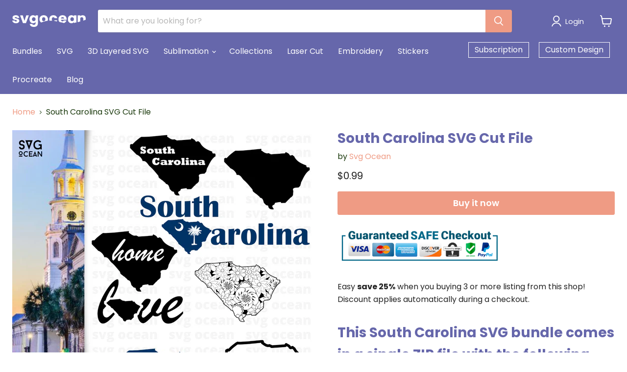

--- FILE ---
content_type: text/html; charset=utf-8
request_url: https://svgocean.com/collections/all/products/south-carolina-svg-bundle?view=recently-viewed
body_size: 1103
content:




















  

  











<li
  class="productgrid--item  imagestyle--natural      productitem--emphasis  product-recently-viewed-card  show-actions--mobile"
  data-product-item
  data-product-quickshop-url="/products/south-carolina-svg-bundle"
  data-quickshop-hash="6863f1d74255d7154923fd254f76ef54c02a698070da16b0334eacdc86ff2ad4"
  
    data-recently-viewed-card
  
>
  <div class="productitem" data-product-item-content>

    <div class="product-recently-viewed-card-time" data-product-handle="south-carolina-svg-bundle">
      <button
        class="product-recently-viewed-card-remove"
        aria-label="close"
        data-remove-recently-viewed
      >
        <svg
  aria-hidden="true"
  focusable="false"
  role="presentation"
  width="10"
  height="10"
  viewBox="0 0 10 10"
  xmlns="http://www.w3.org/2000/svg"
>
  <path d="M6.08785659,5 L9.77469752,1.31315906 L8.68684094,0.225302476 L5,3.91214341 L1.31315906,0.225302476 L0.225302476,1.31315906 L3.91214341,5 L0.225302476,8.68684094 L1.31315906,9.77469752 L5,6.08785659 L8.68684094,9.77469752 L9.77469752,8.68684094 L6.08785659,5 Z"></path>
</svg>
      </button>
    </div>
    <a
      class="productitem--image-link"
      href="/products/south-carolina-svg-bundle"
      tabindex="-1"
      data-product-page-link
    >
      <figure class="productitem--image" data-product-item-image>
        
          
          

  
    <noscript data-rimg-noscript>
      <img
        
          src="//svgocean.com/cdn/shop/products/36_8357513d-8eab-43b1-ae1e-8dc43380c066_512x512.png?v=1646579148"
        

        alt="South Carolina svg"
        data-rimg="noscript"
        srcset="//svgocean.com/cdn/shop/products/36_8357513d-8eab-43b1-ae1e-8dc43380c066_512x512.png?v=1646579148 1x, //svgocean.com/cdn/shop/products/36_8357513d-8eab-43b1-ae1e-8dc43380c066_1024x1024.png?v=1646579148 2x, //svgocean.com/cdn/shop/products/36_8357513d-8eab-43b1-ae1e-8dc43380c066_1075x1075.png?v=1646579148 2.1x"
        class="productitem--image-primary"
        
        
      >
    </noscript>
  

  <img
    
      src="//svgocean.com/cdn/shop/products/36_8357513d-8eab-43b1-ae1e-8dc43380c066_512x512.png?v=1646579148"
    
    alt="South Carolina svg"

    
      data-rimg="lazy"
      data-rimg-scale="1"
      data-rimg-template="//svgocean.com/cdn/shop/products/36_8357513d-8eab-43b1-ae1e-8dc43380c066_{size}.png?v=1646579148"
      data-rimg-max="1080x1080"
      data-rimg-crop="false"
      
      srcset="data:image/svg+xml;utf8,<svg%20xmlns='http://www.w3.org/2000/svg'%20width='512'%20height='512'></svg>"
    

    class="productitem--image-primary"
    
    
  >



  <div data-rimg-canvas></div>


        

        
























      </figure>
    </a><div class="productitem--info">
      

      
        





























<div class="price productitem__price price--varies">
  
    <div
      class="price__compare-at visible"
      data-price-compare-container
    >

      
        <span class="money price__original" data-price-original></span>
      
    </div>


    
      
      <div class="price__compare-at--hidden" data-compare-price-range-hidden>
        
          <span class="visually-hidden">Original price</span>
          <span class="money price__compare-at--min" data-price-compare-min>
            $0.99
          </span>
          -
          <span class="visually-hidden">Original price</span>
          <span class="money price__compare-at--max" data-price-compare-max>
            $2.99
          </span>
        
      </div>
      <div class="price__compare-at--hidden" data-compare-price-hidden>
        <span class="visually-hidden">Original price</span>
        <span class="money price__compare-at--single" data-price-compare>
          $0.99
        </span>
      </div>
    
  

  <div class="price__current price__current--emphasize " data-price-container>

    

    
      
      
      <span class="money" data-price>
        $0.99
      </span>
    
    
  </div>

  
    
    <div class="price__current--hidden" data-current-price-range-hidden>
      
        <span class="money price__current--min" data-price-min>$0.99</span>
        -
        <span class="money price__current--max" data-price-max>$2.99</span>
      
    </div>
    <div class="price__current--hidden" data-current-price-hidden>
      <span class="visually-hidden">Current price</span>
      <span class="money" data-price>
        $0.99
      </span>
    </div>
  

  

  
</div>


      

      <h2 class="productitem--title">
        <a href="/products/south-carolina-svg-bundle" data-product-page-link>
          South Carolina SVG Cut File
        </a>
      </h2>

      

      

  















<div style='' class='jdgm-widget jdgm-preview-badge' data-id='4520661975143'
data-template='product.recently-viewed'
data-auto-install='false'>
  
</div>








      

      
        <div class="productitem--description">
          <p>
Easy save 25% when you buying 3 or more listing from this shop! Discount applies automatically during a checkout.
This South Carolina SVG bundle c...</p>

          
            <a
              href="/products/south-carolina-svg-bundle"
              class="productitem--link"
              data-product-page-link
            >
              View full details
            </a>
          
        </div>
      
    </div>

    
  </div>

  
</li>



--- FILE ---
content_type: text/javascript; charset=utf-8
request_url: https://svgocean.com/products/south-carolina-svg-bundle.js
body_size: 851
content:
{"id":4520661975143,"title":"South Carolina SVG Cut File","handle":"south-carolina-svg-bundle","description":"\u003cp\u003e\u003cimg src=\"https:\/\/cdn.shopify.com\/s\/files\/1\/0072\/3366\/7175\/files\/safe_checkout1_large.png?v=1561557640\" alt=\"\" width=\"333\" height=\"62\"\u003e\u003c\/p\u003e\n\u003cp\u003eEasy\u003cspan\u003e \u003c\/span\u003e\u003cstrong\u003esave 25%\u003c\/strong\u003e\u003cspan\u003e \u003c\/span\u003ewhen you buying 3 or more listing from this shop! Discount applies automatically during a checkout.\u003c\/p\u003e\n\u003ch1\u003eThis South Carolina SVG bundle comes in a single ZIP file with the following file formats:\u003c\/h1\u003e\n\u003cul\u003e\n\u003cli\u003eSVG file – For Cricut Explore, Silhouette Designer Edition, Adobe Suite, Inkscape, Corel Draw and more.\u003c\/li\u003e\n\u003cli\u003eDXF file – For Silhouette users, this format can be open with the free software version of Silhouette.\u003c\/li\u003e\n\u003cli\u003eEPS file – For Adobe Illustrator, Inkscape, Corel Draw and more.\u003c\/li\u003e\n\u003cli\u003ePNG file – (300dpi High Resolution) Transparent Background.\u003c\/li\u003e\n\u003c\/ul\u003e\n\u003cp\u003eSouth Carolina SVG - state clipart - USA vector - united states cricut - America download - United States of America Cut file - part of the country Silhouette Cameo\u003c\/p\u003e\n\u003cdiv\u003e\u003cspan\u003e★ We provide you biggest bundles you can find ★\u003c\/span\u003e\u003c\/div\u003e","published_at":"2020-03-11T19:38:17+01:00","created_at":"2020-03-11T19:38:17+01:00","vendor":"Svg Ocean","type":"Ready to use vector file","tags":["item"],"price":99,"price_min":99,"price_max":299,"available":true,"price_varies":true,"compare_at_price":99,"compare_at_price_min":99,"compare_at_price_max":299,"compare_at_price_varies":true,"variants":[{"id":32054318104679,"title":"Personal use (up to 100 units)","option1":"Personal use (up to 100 units)","option2":null,"option3":null,"sku":null,"requires_shipping":false,"taxable":true,"featured_image":null,"available":true,"name":"South Carolina SVG Cut File - Personal use (up to 100 units)","public_title":"Personal use (up to 100 units)","options":["Personal use (up to 100 units)"],"price":99,"weight":0,"compare_at_price":99,"inventory_management":"shopify","barcode":null,"requires_selling_plan":false,"selling_plan_allocations":[]},{"id":32054318137447,"title":"Commercial use (up to 5000 units)","option1":"Commercial use (up to 5000 units)","option2":null,"option3":null,"sku":null,"requires_shipping":false,"taxable":true,"featured_image":null,"available":true,"name":"South Carolina SVG Cut File - Commercial use (up to 5000 units)","public_title":"Commercial use (up to 5000 units)","options":["Commercial use (up to 5000 units)"],"price":299,"weight":0,"compare_at_price":299,"inventory_management":"shopify","barcode":null,"requires_selling_plan":false,"selling_plan_allocations":[]}],"images":["\/\/cdn.shopify.com\/s\/files\/1\/0072\/3366\/7175\/products\/36_8357513d-8eab-43b1-ae1e-8dc43380c066.png?v=1646579148"],"featured_image":"\/\/cdn.shopify.com\/s\/files\/1\/0072\/3366\/7175\/products\/36_8357513d-8eab-43b1-ae1e-8dc43380c066.png?v=1646579148","options":[{"name":"Use","position":1,"values":["Personal use (up to 100 units)","Commercial use (up to 5000 units)"]}],"url":"\/products\/south-carolina-svg-bundle","media":[{"alt":"South Carolina svg","id":7140429627495,"position":1,"preview_image":{"aspect_ratio":1.0,"height":1080,"width":1080,"src":"https:\/\/cdn.shopify.com\/s\/files\/1\/0072\/3366\/7175\/products\/36_8357513d-8eab-43b1-ae1e-8dc43380c066.png?v=1646579148"},"aspect_ratio":1.0,"height":1080,"media_type":"image","src":"https:\/\/cdn.shopify.com\/s\/files\/1\/0072\/3366\/7175\/products\/36_8357513d-8eab-43b1-ae1e-8dc43380c066.png?v=1646579148","width":1080}],"requires_selling_plan":false,"selling_plan_groups":[]}

--- FILE ---
content_type: application/javascript
request_url: https://api.ipify.org/?format=jsonp&callback=getIP
body_size: -51
content:
getIP({"ip":"3.134.97.8"});